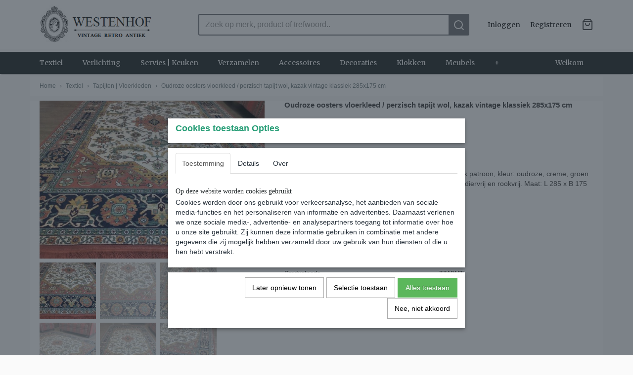

--- FILE ---
content_type: text/html; charset=UTF-8
request_url: https://www.westenhof.nl/webshop/textiel/tapijten--vloerkleden/detail/980/oudroze-oosters-vloerkleed--perzisch-tapijt-wol-kazak-vintage-klassiek-285x175-cm.html
body_size: 10968
content:
<!DOCTYPE html>
<html lang="nl" prefix="og: http://ogp.me/ns#">
<head>
  <meta name="keywords" content=""/>
  <meta name="description" content=""/>
  <meta name="language" content="nl"/>
  <meta name="charset" content="UTF-8"/>
  <meta name="author" content="Shoppagina"/>
  <meta name="generator" content="IZICMS2.0"/>
  <link href="/service/xml/News/atom.xml" rel="alternate" title="Alle berichten"/>
  <link href="/data/cache/compressedIncludes/compressedIncludes_2398697601_6fffabda8b8b3c8f86248a6c25de089f.css" rel="stylesheet" media="all"/>
  <link href="https://fonts.googleapis.com/css?family=Merriweather:400,700&amp;r=3788&amp;fp=" rel="stylesheet" media="screen"/>
  <link href="https://fonts.googleapis.com/css?family=Roboto:400,700&amp;r=3788&amp;fp=" rel="stylesheet" media="screen"/>
  <link href="https://fonts.googleapis.com/css?family=Dancing+Script:400,700&amp;r=3788&amp;fp=" rel="stylesheet" media="screen"/>
  <script src="/core/javascript/mootools/mootools-core-1.6.0-transpiled.js?r=3788&amp;fp=4640980f"></script>
  <script src="/core/javascript/mootools/mootools-more-1.6.0-transpiled.js?r=3788&amp;fp=4640980f"></script>
  <script src="https://connect.facebook.net/nl_NL/all.js#xfbml=1?r=3788&amp;fp="></script>
  <script src="/core/javascript/lib/helper/LocaleGlobal-minified.js?r=3788&amp;fp=4640980f" type="module"></script>
  <script src="/core/javascript/lib/helper/LocaleGlobal-transpiled.js?r=3788&amp;fp=4640980f" defer nomodule></script>
  <script src="/modules/Shop/templates/bootstrap/js/pixeldensity-transpiled.js?r=3788&amp;fp=3147a899"></script>
  <script src="/modules/Shop/templates/bootstrap/js/modal.js?r=3788&amp;fp=7fb270e5"></script>
  <script src="/modules/Shop/templates/bootstrap/js/product-behaviour-transpiled.js?r=3788&amp;fp=3147a899"></script>
  <script src="/modules/Shop/templates/bootstrap/js/product_attributes-transpiled.js?r=3788&amp;fp=3147a899"></script>
  <script src="/modules/Shop/templates/bootstrap/js/cerabox/cerabox-transpiled.js?r=3788&amp;fp=3147a899"></script>
  <script src="/core/javascript/lib/legacy/Toolbox-minified.js?r=3788&amp;fp=4640980f" type="module"></script>
  <script src="/core/javascript/lib/legacy/Toolbox-transpiled.js?r=3788&amp;fp=4640980f" defer nomodule></script>
  <script src="/core/javascript/lib/legacy/Loader-minified.js?r=3788&amp;fp=4640980f" type="module"></script>
  <script src="/core/javascript/lib/legacy/Loader-transpiled.js?r=3788&amp;fp=4640980f" defer nomodule></script>
  <script src="/modules/AfterSale/templates/default/js/cookiepolicy.js?r=3788&amp;fp=4d38d166"></script>
  <script src="/templates/responsive-2/js/touch-mootools-transpiled.js?r=3788&amp;fp=3147a899"></script>
  <script src="/templates/responsive-2/js/responsive-transpiled.js?r=3788&amp;fp=3147a899"></script>
  <script src="/templates/responsive-2/js/designListener-transpiled.js?r=3788&amp;fp=3147a899"></script>
  <script src="/templates/responsive-2/js/category-menu-transpiled.js?r=3788&amp;fp=3147a899"></script>
  <script src="/templates/responsive-2/js/menu-transpiled.js?r=3788&amp;fp=3147a899"></script>
  <script>/*<![CDATA[*/
    document.addEventListener('DOMContentLoaded',function(){
      var evt = document.createEvent('CustomEvent');evt.initCustomEvent( 'designchange', false, false, {"carousel_slide_duration":"5000ms","carousel_slide1_enabled":"1","carousel_slide1_animation":"fade","carousel_slide1_button_text":"Bekijk de collectie >","carousel_slide1_button_href":"https:\/\/www.westenhof.nl\/webshop\/textiel\/tapijten--vloerkleden\/","carousel_slide1_cta_heading":"Welkom bij Westenhof","carousel_slide1_cta_text":"Onze collecties zijn vintage \/ retro, antiek en kunst voor verzameling en decoratie, prachtige klassiek  brocante en curiosa ...","carousel_slide2_enabled":"1","carousel_slide2_animation":"fade","carousel_slide2_button_text":"Bekijk de collectie >","carousel_slide2_button_href":"https:\/\/www.westenhof.nl\/webshop\/textiel\/tapijten--vloerkleden\/","carousel_slide2_cta_heading":"Oosters \/ Perzisch Tapijten","carousel_slide2_cta_text":"Niet alleen maar mooi en een luxe uiterlijk maar Perzisch tapijt blijft waarden houden in je huis!","carousel_slide3_enabled":"1","carousel_slide3_animation":"fade","carousel_slide3_button_text":"Bekijk de collectie >","carousel_slide3_button_href":"https:\/\/www.westenhof.nl\/webshop\/verlichting\/kroonluchters\/","carousel_slide3_cta_heading":"Welke collectie is voor u?","carousel_slide3_cta_text":"Iedereen heeft een eigen smaak. Wij hebben veel keuzes voor verzameling en decoraties zoals; Oosters tapijten, Kroonluchters...","carousel_slide4_enabled":"1","carousel_slide4_animation":"fade","carousel_slide4_button_text":"","carousel_slide4_button_href":"\/","carousel_slide4_cta_heading":"","carousel_slide4_cta_text":"","carousel_slide5_enabled":"1","carousel_slide5_animation":"fade","carousel_slide5_button_text":"","carousel_slide5_button_href":"\/","carousel_slide5_cta_heading":"","carousel_slide5_cta_text":""} );document.dispatchEvent(evt);
      Locale.define('nl-NL','Core',{"cancel":"Annuleren","close":"Sluiten"});
      Locale.define('nl-NL','Shop',{"loading":"Een moment geduld alstublieft..","error":"Er is helaas een fout opgetreden.","added":"Toegevoegd","product_added_short":"&#x2713; Toegevoegd aan winkelwagen:","product_not_added":"Het product kon niet worden toegevoegd.","variation_not_given_short":"Kies de gewenste uitvoering:","attribute_dimension_error":"Het veld '%s' bevat een ongeldige waarde.","please_enter_valid_email":"Vul alsjeblieft een geldig e-mailadres in."});
      Locale.define('nl-NL','Cookie',{"cookie_option_heading":"Cookies toestaan Opties","cookie_option_footer":"<div class=buttons><a class='btn cookie-btn' id='cookie-showagain'>Later opnieuw tonen<\/a><a class='btn cookie-btn' id='allow-selection'>Selectie toestaan<\/a><a class='btn cookie-btn-selected' id='allow-all'>Alles toestaan<\/a><\/div>","cookie_option_body":"<div class='cookie-content' id='mainContent'><ul class='nav nav-tabs'><li><a href='#consent'>Toestemming<\/a><\/li><li><a href='#details'>Details<\/a><\/li><li><a href='#about'>Over<\/a><\/li><\/ul><div id='tabData[consent]' class='tabData'><h4 id='shp-cookie-settings'>Op deze website worden cookies gebruikt<\/h4><p>Cookies worden door ons gebruikt voor verkeersanalyse, het aanbieden van sociale media-functies en het personaliseren van informatie en advertenties. Daarnaast verlenen we onze sociale media-, advertentie- en analysepartners toegang tot informatie over hoe u onze site gebruikt. Zij kunnen deze informatie gebruiken in combinatie met andere gegevens die zij mogelijk hebben verzameld door uw gebruik van hun diensten of die u hen hebt verstrekt.<\/p><\/div><div id='tabData[details]' class='tabData'><div class='form-check align-items-center'><h4 id='shp-cookie-settings'>Noodzakelijk<\/h4><input class='form-check-input' type='checkbox' role='switch' id='shp-cookie-ncecessary' checked='checked' disabled='disabled'><\/div><p>Door essenti\u00eble functies zoals paginanavigatie en toegang tot beveiligde delen van de website mogelijk te maken, dragen noodzakelijke cookies bij aan de bruikbaarheid van een website. Deze cookies zijn essentieel voor de correcte werking van de website.<\/p><div class='form-check align-items-center'><h4 id='shp-cookie-settings'>Statistieken<\/h4><input class='form-check-input' type='checkbox' role='switch' id='shp-cookie-statistics' checked='checked'><\/div><p>Statistische cookies verzamelen en verstrekken anonieme gegevens om website-eigenaren te helpen begrijpen hoe gebruikers omgaan met hun sites.<\/p><div class='form-check align-items-center'><h4 id='shp-cookie-settings'>Marketing<\/h4><input class='form-check-input' type='checkbox' role='switch' id='shp-cookie-marketing'><\/div><p>Er worden cookies voor marketingdoeleinden gebruikt om websitegebruikers te volgen. Het doel is om gebruikers relevante en interessante advertenties te tonen, waardoor deze waardevoller worden voor uitgevers en externe marketeers.<\/p><\/div><div id='tabData[about]' class='tabData'><p>Cookies zijn kleine tekstdocumenten die door websites kunnen worden gebruikt om de gebruikerservaring effici\u00ebnter te maken.<\/p><p>De wet bepaalt dat wij cookies op uw apparaat plaatsen als deze strikt noodzakelijk zijn voor de werking van deze website. Voor alle andere soorten cookies hebben wij uw toestemming nodig. wat betekent dat cookies die als noodzakelijk zijn gecategoriseerd, voornamelijk worden verwerkt op basis van AVG-art. 6 (1) (f). Alle overige cookies, dat wil zeggen die van de soorten voorkeuren en advertenties, worden verwerkt op basis van AVG-art. 6 (1) (a) AVG.<\/p><p>Deze website maakt gebruik van unieke soorten cookies. sommige cookies worden geplaatst via aanbiedingen van derden die op onze pagina's verschijnen.<\/p><p>Vermeld uw toestemmings-id en datum wanneer u contact met ons opneemt over uw toestemming.<\/p><\/div><\/div>","analyticsId":"","adwordId":"AW-"});
      Locale.use('nl-NL');
  });
  /*]]>*/</script>
  <title>Oudroze oosters vloerkleed / perzisch tapijt wol, kazak vintage klassiek 285x175 cm - Tapijten / Vloerkleden - Westenhof</title>
  <meta name="viewport" content="width=device-width, initial-scale=1.0, user-scalable=yes, minimum-scale=1.0, maximum-scale=5.0"/>
</head>
<body itemscope itemtype="http://schema.org/WebPage">
<div id="top">
  <div class="container">
    <div id="logo" onclick="document.location.href='/';"></div>
        <div class="search">
      
      <form action="/zoeken.html" method="get">
        <input class="query" placeholder="Zoek op merk, product of trefwoord.." type="text" name="q" value="" /><button type="submit" class="btn">
          <svg viewBox="0 0 24 24" width="24" height="24" stroke="currentColor" stroke-width="2" fill="none" stroke-linecap="round" stroke-linejoin="round"><circle cx="11" cy="11" r="8"></circle><line x1="21" y1="21" x2="16.65" y2="16.65"></line></svg>
        </button>
      </form>
    </div>
    
          
<div id="basket" class="show_profile">
  <ul>
                  <li><a href="/profiel/inloggen.html" rel="nofollow">Inloggen</a></li>
        <li><a href="/profiel/registreren.html">Registreren</a></li>
                <li class="cart">
        <a href="/webshop/basket.html" class="basketLink"><svg xmlns="http://www.w3.org/2000/svg" width="24" height="24" viewBox="0 0 24 24" fill="none" stroke="#93979d" stroke-width="2" stroke-linecap="round" stroke-linejoin="round" class="shopping-bag"><path d="M6 2L3 6v14a2 2 0 0 0 2 2h14a2 2 0 0 0 2-2V6l-3-4z"></path><line x1="3" y1="6" x2="21" y2="6"></line><path d="M16 10a4 4 0 0 1-8 0"></path></svg></a>
      </li>
    </ul>
</div>
      </div>
</div>
  
<div id="menu">
  <div class="container">
    
    <ul class="pull-right">
                                                                                                                                                                                                                                                                                                        
                  <li class=" pull-right"><a href="/webshop/">Welkom</a></li>
                                                                                                                                                                                                      
    </ul>
  
      <ul class="categories">
                          <li class="">
          <a class="dropdown-toggle" href="/webshop/textiel/">Textiel <b class="caret"></b></a>
            <div class="dropdown">
              <ul>
                                              <li class="active"><a href="/webshop/textiel/tapijten--vloerkleden/" title="Tapijten | Vloerkleden">Tapijten | Vloerkleden</a></li>
                                              <li ><a href="/webshop/textiel/lopers-tapijten/" title="Lopers tapijten">Lopers tapijten</a></li>
                                              <li ><a href="/webshop/textiel/tafelkleden/" title="Tafelkleden">Tafelkleden</a></li>
                                              <li ><a href="/webshop/textiel/wandkleden--wandtapijten/" title="Wandkleden | Wandtapijten">Wandkleden | Wandtapijten</a></li>
                                              <li ><a href="/webshop/textiel/gordijnen-en-vitrage/" title="Gordijnen en Vitrage">Gordijnen en Vitrage</a></li>
                                              <li ><a href="/webshop/textiel/gordijnkwasten--embrasses/" title="Gordijnkwasten | Embrasses">Gordijnkwasten | Embrasses</a></li>
                                              <li ><a href="/webshop/textiel/kussens/" title="Kussens">Kussens</a></li>
              
              </ul>
            </div>
          </li>
                              <li class="">
          <a class="dropdown-toggle" href="/webshop/verlichting/">Verlichting <b class="caret"></b></a>
            <div class="dropdown">
              <ul>
                                              <li ><a href="/webshop/verlichting/kroonluchters/" title="Kroonluchters">Kroonluchters</a></li>
                                              <li ><a href="/webshop/verlichting/tafellampen/" title="Tafellampen">Tafellampen</a></li>
                                              <li ><a href="/webshop/verlichting/wandlampen--lampen/" title="Wandlampen | Lampen">Wandlampen | Lampen</a></li>
                                              <li ><a href="/webshop/verlichting/hanglampen/" title="Hanglampen">Hanglampen</a></li>
                                              <li ><a href="/webshop/verlichting/plafondlamp--plafonniere/" title="Plafondlamp | Plafonnière">Plafondlamp | Plafonnière</a></li>
                                              <li ><a href="/webshop/verlichting/olielampen/" title="Olielampen">Olielampen</a></li>
                                              <li ><a href="/webshop/verlichting/staande-lamp--vloerlampen/" title="Staande lamp | Vloerlampen">Staande lamp | Vloerlampen</a></li>
                                              <li ><a href="/webshop/verlichting/lampenkappen/" title="Lampenkappen">Lampenkappen</a></li>
                                              <li ><a href="/webshop/verlichting/kandelaars/" title="Kandelaars">Kandelaars</a></li>
                                              <li ><a href="/webshop/verlichting/lantaarns-en-waxinehouders/" title="Lantaarns en Waxinehouders">Lantaarns en Waxinehouders</a></li>
                                              <li ><a href="/webshop/verlichting/buitenlampen/" title="Buitenlampen">Buitenlampen</a></li>
                                              <li ><a href="/webshop/verlichting/kaarsen/" title="Kaarsen">Kaarsen</a></li>
              
              </ul>
            </div>
          </li>
                              <li class="">
          <a class="dropdown-toggle" href="/webshop/servies--keuken/">Servies | Keuken <b class="caret"></b></a>
            <div class="dropdown">
              <ul>
                                              <li ><a href="/webshop/servies--keuken/servies-compleet--set/" title="Servies compleet | set">Servies compleet | set</a></li>
                                              <li ><a href="/webshop/servies--keuken/kop-en-schotels/" title="Kop en schotels">Kop en schotels</a></li>
                                              <li ><a href="/webshop/servies--keuken/servies-los-en-onderdelen/" title="Servies los en Onderdelen">Servies los en Onderdelen</a></li>
                                              <li ><a href="/webshop/servies--keuken/schalen--dienbladen--manden/" title="Schalen | Dienbladen | Manden">Schalen | Dienbladen | Manden</a></li>
                                              <li ><a href="/webshop/servies--keuken/glas-en-kristal/" title="Glas en Kristal">Glas en Kristal</a></li>
                                              <li ><a href="/webshop/servies--keuken/bestek-en-overige/" title="Bestek en Overige">Bestek en Overige</a></li>
                                              <li ><a href="/webshop/servies--keuken/keukenbenodigdheden/" title="Keukenbenodigdheden">Keukenbenodigdheden</a></li>
              
              </ul>
            </div>
          </li>
                              <li class="">
          <a class="dropdown-toggle" href="/webshop/verzamelen/">Verzamelen <b class="caret"></b></a>
            <div class="dropdown">
              <ul>
                                              <li ><a href="/webshop/verzamelen/beelden--figuren/" title="Beelden | Figuren">Beelden | Figuren</a></li>
                                              <li ><a href="/webshop/verzamelen/brocante-en-curiosa/" title="Brocante en Curiosa">Brocante en Curiosa</a></li>
                                              <li ><a href="/webshop/verzamelen/zilver--metaal-en-blikken/" title="Zilver | Metaal en Blikken">Zilver | Metaal en Blikken</a></li>
                                              <li ><a href="/webshop/verzamelen/gezelschapsspellen--bordspellen/" title="Gezelschapsspellen | Bordspellen">Gezelschapsspellen | Bordspellen</a></li>
                                              <li ><a href="/webshop/verzamelen/kantoor--zakelijk--elektronica/" title="Kantoor | Zakelijk | Elektronica">Kantoor | Zakelijk | Elektronica</a></li>
                                              <li ><a href="/webshop/verzamelen/miniaturen-en-poppenhuis/" title="Miniaturen en Poppenhuis">Miniaturen en Poppenhuis</a></li>
                                              <li ><a href="/webshop/verzamelen/speelgoed-en-poppen/" title="Speelgoed en Poppen">Speelgoed en Poppen</a></li>
                                              <li ><a href="/webshop/verzamelen/scheepsmodel--modelschip--boot--schip/" title="Scheepsmodel | Modelschip | Boot | Schip">Scheepsmodel | Modelschip | Boot | Schip</a></li>
                                              <li ><a href="/webshop/verzamelen/tekenen--poster-en-overige/" title="Tekenen | Poster en Overige">Tekenen | Poster en Overige</a></li>
                                              <li ><a href="/webshop/verzamelen/sleutels--sleutelhanger/" title="Sleutels | Sleutelhanger">Sleutels | Sleutelhanger</a></li>
                                              <li ><a href="/webshop/verzamelen/muziek-speeldoos/" title="Muziek speeldoos">Muziek speeldoos</a></li>
                                              <li ><a href="/webshop/verzamelen/boeken-en-overige/" title="Boeken en Overige">Boeken en Overige</a></li>
                                              <li ><a href="/webshop/verzamelen/flessen/" title="Flessen">Flessen</a></li>
              
              </ul>
            </div>
          </li>
                              <li class="">
          <a class="dropdown-toggle" href="/webshop/accessoires/">Accessoires <b class="caret"></b></a>
            <div class="dropdown">
              <ul>
                                              <li ><a href="/webshop/accessoires/sieraden/" title="Sieraden">Sieraden</a></li>
                                              <li ><a href="/webshop/accessoires/tassen-en-portemonnees/" title="Tassen en Portemonnees">Tassen en Portemonnees</a></li>
                                              <li ><a href="/webshop/accessoires/dozen--kisten--blikken/" title="Dozen | Kisten | Blikken">Dozen | Kisten | Blikken</a></li>
                                              <li ><a href="/webshop/accessoires/woonaccessoires-en-kapstokken/" title="Woonaccessoires en Kapstokken">Woonaccessoires en Kapstokken</a></li>
                                              <li ><a href="/webshop/accessoires/trouwen--bruiloft/" title="Trouwen | Bruiloft">Trouwen | Bruiloft</a></li>
                                              <li ><a href="/webshop/accessoires/huishoudelijk/" title="Huishoudelijk">Huishoudelijk</a></li>
                                              <li ><a href="/webshop/accessoires/manden/" title="Manden">Manden</a></li>
                                              <li ><a href="/webshop/accessoires/riemen/" title="Riemen">Riemen</a></li>
              
              </ul>
            </div>
          </li>
                              <li class="">
          <a class="dropdown-toggle" href="/webshop/decoraties/">Decoraties <b class="caret"></b></a>
            <div class="dropdown">
              <ul>
                                              <li ><a href="/webshop/decoraties/spiegels/" title="Spiegels">Spiegels</a></li>
                                              <li ><a href="/webshop/decoraties/kunst--schilderijen/" title="Kunst | Schilderijen">Kunst | Schilderijen</a></li>
                                              <li ><a href="/webshop/decoraties/wanddecoratie--muurdecoraties/" title="Wanddecoratie | Muurdecoraties">Wanddecoratie | Muurdecoraties</a></li>
                                              <li ><a href="/webshop/decoraties/woonaccessoires--decoratie/" title="Woonaccessoires | Decoratie">Woonaccessoires | Decoratie</a></li>
                                              <li ><a href="/webshop/decoraties/vazen-en-potten/" title="Vazen en Potten">Vazen en Potten</a></li>
                                              <li ><a href="/webshop/decoraties/zuilen--pilaren--sokkels/" title="Zuilen | Pilaren | Sokkels">Zuilen | Pilaren | Sokkels</a></li>
                                              <li ><a href="/webshop/decoraties/raamdecoratie/" title="Raamdecoratie">Raamdecoratie</a></li>
                                              <li ><a href="/webshop/decoraties/lijsten--fotolijsten/" title="Lijsten | Fotolijsten">Lijsten | Fotolijsten</a></li>
                                              <li ><a href="/webshop/decoraties/themas/" title="Thema's">Thema's</a></li>
              
              </ul>
            </div>
          </li>
                              <li class="">
          <a class="dropdown-toggle" href="/webshop/klokken/">Klokken <b class="caret"></b></a>
            <div class="dropdown">
              <ul>
                                              <li ><a href="/webshop/klokken/wandklokken/" title="Wandklokken">Wandklokken</a></li>
                                              <li ><a href="/webshop/klokken/tafelklokken/" title="Tafelklokken">Tafelklokken</a></li>
                                              <li ><a href="/webshop/klokken/klokkenstellen/" title="Klokkenstellen">Klokkenstellen</a></li>
                                              <li ><a href="/webshop/klokken/staande-klokken/" title="Staande klokken">Staande klokken</a></li>
                                              <li ><a href="/webshop/klokken/uurwerk--onderdelen/" title="Uurwerk | Onderdelen">Uurwerk | Onderdelen</a></li>
              
              </ul>
            </div>
          </li>
                              <li class="">
          <a class="dropdown-toggle" href="/webshop/meubels/">Meubels <b class="caret"></b></a>
            <div class="dropdown">
              <ul>
                                              <li ><a href="/webshop/meubels/fauteuils-en-stoelen/" title="Fauteuils en Stoelen">Fauteuils en Stoelen</a></li>
                                              <li ><a href="/webshop/meubels/salontafel--tafels-en-bureau/" title="Salontafel | Tafels en Bureau">Salontafel | Tafels en Bureau</a></li>
                                              <li ><a href="/webshop/meubels/eettafel--eethoek-met-stoelen/" title="Eettafel | Eethoek met Stoelen">Eettafel | Eethoek met Stoelen</a></li>
                                              <li ><a href="/webshop/meubels/kasten--boekenkasten/" title="Kasten | Boekenkasten">Kasten | Boekenkasten</a></li>
                                              <li ><a href="/webshop/meubels/bankstellen/" title="Bankstellen">Bankstellen</a></li>
              
              </ul>
            </div>
          </li>
                              <li class="">
          <a class="dropdown-toggle" href="/webshop/huismerk/">Huismerk <b class="caret"></b></a>
            <div class="dropdown">
              <ul>
                                              <li ><a href="/webshop/huismerk/zeep/" title="Zeep">Zeep</a></li>
                                              <li ><a href="/webshop/huismerk/kaarsen/" title="Kaarsen">Kaarsen</a></li>
                                              <li ><a href="/webshop/huismerk/wenskaarten/" title="Wenskaarten">Wenskaarten</a></li>
                                              <li ><a href="/webshop/huismerk/sleutelhangers/" title="Sleutelhangers">Sleutelhangers</a></li>
                                              <li ><a href="/webshop/huismerk/parfum-olien/" title="Parfum oliën">Parfum oliën</a></li>
                                              <li ><a href="/webshop/huismerk/aromaolien/" title="Aromaoliën">Aromaoliën</a></li>
                                              <li ><a href="/webshop/huismerk/haarolie/" title="Haarolie">Haarolie</a></li>
              
              </ul>
            </div>
          </li>
              
          </ul>
      </div>
</div>
<div class="visible-phone mobileHeader">
  <a href="#" class="openMobileMenu"></a>
  <form action="/zoeken.html" method="get" class="search">
    <input class="query" placeholder="Zoek op merk, product of trefwoord.." type="text" name="q" value="" /><button type="submit" class="btn">
      <svg viewBox="0 0 24 24" width="24" height="24" stroke="currentColor" stroke-width="2" fill="none" stroke-linecap="round" stroke-linejoin="round"><circle cx="11" cy="11" r="8"></circle><line x1="21" y1="21" x2="16.65" y2="16.65"></line></svg></button>
  </form>
</div>
  
  <div id="breadcrumbs" class="container">
    <a href="/" title="Home">Home</a> › <a href="/webshop/textiel/" title="Textiel">Textiel</a> › <a href="/webshop/textiel/tapijten--vloerkleden/" title="Tapijten | Vloerkleden">Tapijten | Vloerkleden</a> › <a href="" title="Oudroze oosters vloerkleed / perzisch tapijt wol, kazak vintage klassiek 285x175 cm">Oudroze oosters vloerkleed / perzisch tapijt wol, kazak vintage klassiek 285x175 cm</a>
  </div>
<div class="container" id="site">
  <div class="row">
          <div class="span12">
        <div class="iziSection" id="section_main"><div id="section_main_0" class="ShopModule iziModule"><div class="basketAction iziAction">
<div id="basket" class="show_profile">
  <ul>
                  <li><a href="/profiel/inloggen.html" rel="nofollow">Inloggen</a></li>
        <li><a href="/profiel/registreren.html">Registreren</a></li>
                <li class="cart">
        <a href="/webshop/basket.html" class="basketLink"><svg xmlns="http://www.w3.org/2000/svg" width="24" height="24" viewBox="0 0 24 24" fill="none" stroke="#93979d" stroke-width="2" stroke-linecap="round" stroke-linejoin="round" class="shopping-bag"><path d="M6 2L3 6v14a2 2 0 0 0 2 2h14a2 2 0 0 0 2-2V6l-3-4z"></path><line x1="3" y1="6" x2="21" y2="6"></line><path d="M16 10a4 4 0 0 1-8 0"></path></svg></a>
      </li>
    </ul>
</div>
<div class='clear'></div></div></div><div id="section_main_1" class="ShopModule iziModule"><div class="productAction iziAction">
<div class="row">
  <div itemscope itemtype="http://schema.org/Product">
            <meta itemprop="itemCondition" content="http://schema.org/NewCondition" />
          <div class="imageContainer span5">
      <div class="imageCanvas">
            
              <a href="/data/upload/Shop/images/tt10165-4---perzisch-tapijt.jpg" id="productImage-9145" class="cerabox active" title="Tt10165 4   perzisch tapijt">
          <img src="/modules/Shop/templates/bootstrap/images/placeholder.png" data-src="/data/upload/Shop/images/550x1000x0_tt10165-4---perzisch-tapijt.jpg" alt="Tt10165 4   perzisch tapijt"/>
          <meta itemprop="image" content="https://www.westenhof.nl/data/upload/Shop/images/tt10165-4---perzisch-tapijt.jpg" />
        </a>
              <a href="/data/upload/Shop/images/tt10165-8.jpg" id="productImage-9136" class="cerabox" title="Tt10165 8">
          <img src="/modules/Shop/templates/bootstrap/images/placeholder.png" data-src="/data/upload/Shop/images/550x1000x0_tt10165-8.jpg" alt="Tt10165 8"/>
          <meta itemprop="image" content="https://www.westenhof.nl/data/upload/Shop/images/tt10165-8.jpg" />
        </a>
              <a href="/data/upload/Shop/images/tt10165-10.jpg" id="productImage-9137" class="cerabox" title="Tt10165 10">
          <img src="/modules/Shop/templates/bootstrap/images/placeholder.png" data-src="/data/upload/Shop/images/550x1000x0_tt10165-10.jpg" alt="Tt10165 10"/>
          <meta itemprop="image" content="https://www.westenhof.nl/data/upload/Shop/images/tt10165-10.jpg" />
        </a>
              <a href="/data/upload/Shop/images/tt10165-6.jpg" id="productImage-9139" class="cerabox" title="Tt10165 6">
          <img src="/modules/Shop/templates/bootstrap/images/placeholder.png" data-src="/data/upload/Shop/images/550x1000x0_tt10165-6.jpg" alt="Tt10165 6"/>
          <meta itemprop="image" content="https://www.westenhof.nl/data/upload/Shop/images/tt10165-6.jpg" />
        </a>
              <a href="/data/upload/Shop/images/tt10165-1.jpg" id="productImage-9143" class="cerabox" title="Tt10165 1">
          <img src="/modules/Shop/templates/bootstrap/images/placeholder.png" data-src="/data/upload/Shop/images/550x1000x0_tt10165-1.jpg" alt="Tt10165 1"/>
          <meta itemprop="image" content="https://www.westenhof.nl/data/upload/Shop/images/tt10165-1.jpg" />
        </a>
              <a href="/data/upload/Shop/images/tt10165-5.jpg" id="productImage-9140" class="cerabox" title="Tt10165 5">
          <img src="/modules/Shop/templates/bootstrap/images/placeholder.png" data-src="/data/upload/Shop/images/550x1000x0_tt10165-5.jpg" alt="Tt10165 5"/>
          <meta itemprop="image" content="https://www.westenhof.nl/data/upload/Shop/images/tt10165-5.jpg" />
        </a>
              <a href="/data/upload/Shop/images/tt10165-3.jpg" id="productImage-9144" class="cerabox" title="Tt10165 3">
          <img src="/modules/Shop/templates/bootstrap/images/placeholder.png" data-src="/data/upload/Shop/images/550x1000x0_tt10165-3.jpg" alt="Tt10165 3"/>
          <meta itemprop="image" content="https://www.westenhof.nl/data/upload/Shop/images/tt10165-3.jpg" />
        </a>
              <a href="/data/upload/Shop/images/tt10165-11.jpg" id="productImage-9142" class="cerabox" title="Tt10165 11">
          <img src="/modules/Shop/templates/bootstrap/images/placeholder.png" data-src="/data/upload/Shop/images/550x1000x0_tt10165-11.jpg" alt="Tt10165 11"/>
          <meta itemprop="image" content="https://www.westenhof.nl/data/upload/Shop/images/tt10165-11.jpg" />
        </a>
              <a href="/data/upload/Shop/images/tt10165-10-0.jpg" id="productImage-9141" class="cerabox" title="Tt10165 10 0">
          <img src="/modules/Shop/templates/bootstrap/images/placeholder.png" data-src="/data/upload/Shop/images/550x1000x0_tt10165-10-0.jpg" alt="Tt10165 10 0"/>
          <meta itemprop="image" content="https://www.westenhof.nl/data/upload/Shop/images/tt10165-10-0.jpg" />
        </a>
      
      </div>
          <div class="imageSelector">
            <a href="#product_image_9145" rel="productImage-9145" class="active"><img width="114" height="114" src="/modules/Shop/templates/bootstrap/images/placeholder.png" data-src="/data/upload/Shop/images/114x114x1_tt10165-4---perzisch-tapijt.jpg" alt="1"/></a>
            <a href="#product_image_9136" rel="productImage-9136"><img width="114" height="114" src="/modules/Shop/templates/bootstrap/images/placeholder.png" data-src="/data/upload/Shop/images/114x114x1_tt10165-8.jpg" alt="2"/></a>
            <a href="#product_image_9137" rel="productImage-9137"><img width="114" height="114" src="/modules/Shop/templates/bootstrap/images/placeholder.png" data-src="/data/upload/Shop/images/114x114x1_tt10165-10.jpg" alt="3"/></a>
            <a href="#product_image_9139" rel="productImage-9139"><img width="114" height="114" src="/modules/Shop/templates/bootstrap/images/placeholder.png" data-src="/data/upload/Shop/images/114x114x1_tt10165-6.jpg" alt="4"/></a>
            <a href="#product_image_9143" rel="productImage-9143"><img width="114" height="114" src="/modules/Shop/templates/bootstrap/images/placeholder.png" data-src="/data/upload/Shop/images/114x114x1_tt10165-1.jpg" alt="5"/></a>
            <a href="#product_image_9140" rel="productImage-9140"><img width="114" height="114" src="/modules/Shop/templates/bootstrap/images/placeholder.png" data-src="/data/upload/Shop/images/114x114x1_tt10165-5.jpg" alt="6"/></a>
            <a href="#product_image_9144" rel="productImage-9144"><img width="114" height="114" src="/modules/Shop/templates/bootstrap/images/placeholder.png" data-src="/data/upload/Shop/images/114x114x1_tt10165-3.jpg" alt="7"/></a>
            <a href="#product_image_9142" rel="productImage-9142"><img width="114" height="114" src="/modules/Shop/templates/bootstrap/images/placeholder.png" data-src="/data/upload/Shop/images/114x114x1_tt10165-11.jpg" alt="8"/></a>
            <a href="#product_image_9141" rel="productImage-9141"><img width="114" height="114" src="/modules/Shop/templates/bootstrap/images/placeholder.png" data-src="/data/upload/Shop/images/114x114x1_tt10165-10-0.jpg" alt="9"/></a>
      
      </div>
          &nbsp;
    </div>
    <div class="span7">
      <div class="productProperties">
        <div id="productDetail" class="productDetail">
          <h1 itemprop="name">Oudroze oosters vloerkleed / perzisch tapijt wol, kazak vintage klassiek 285x175 cm</h1>
<meta itemprop="ProductID" content="980" />
<meta itemprop="url" content="https://www.westenhof.nl/webshop/textiel/tapijten--vloerkleden/detail/980/oudroze-oosters-vloerkleed--perzisch-tapijt-wol-kazak-vintage-klassiek-285x175-cm.html" />
<div class="price" itemprop="offers" itemscope itemtype="http://schema.org/Offer">
      <span class="strong price">&euro; 0,00</span>
    <meta itemprop="price" content="0"/>
    <meta itemprop="priceCurrency" content="EUR"/>
    
      <small>
      (inclusief btw      21%)
    </small>
  
  
<div class="in-stock">
</div>
  <div class="form">
    <form>
      <input type="hidden" name="product_id" value="980"/>
                  
              </form>
  </div>
</div>
      <div itemprop="description" class="description">
      <h2><span style="color: #ffffff; background-color: #ff0000;"><strong>&nbsp;UITVERKOCHT!</strong></span></h2>
<p>Zeer mooie wollen oosters tapijt /vloerkleed klassiek kazak patroon, kleur: oudroze, creme, groen met donkerblauwe rand. Conditie: zo goed als nieuw, huisdiervrij en rookvrij. Maat: L 285 x B 175 cm</p>
<p>&nbsp;</p>
<p>&nbsp;</p>
<p><span style="color: #ffffff; background-color: #ff0000;">&nbsp;</span><strong><span style="color: #ffffff; background-color: #ff0000;">&Theta;&nbsp;</span>&nbsp;&nbsp;Levering:</strong>&nbsp;<span style="color: #ff0000;"><strong>niet meer leverbaar</strong></span></p>
    </div>
  
  
    <div class="specifications">
      <h3>Specificaties</h3>
              <div class="property">
          <span class="property-title">Productcode</span>
          <span class="property-text" itemprop="sku">TT10165</span>
        </div>
                                    
      
    </div>
  
        </div>
      </div>
    
          <div id="social_container" class="social">
                        <div class="fb-like" data-href="https://www.westenhof.nl/webshop/textiel/tapijten--vloerkleden/detail/980/oudroze-oosters-vloerkleed--perzisch-tapijt-wol-kazak-vintage-klassiek-285x175-cm.html" data-layout="button" data-action="like" data-show-faces="false" data-share="true"></div>
                                                                <a href="https://twitter.com/share" class="twitter-share-button" data-text="" data-count="none">Tweet</a>
          <script>
            !function(d,s,id) {
              var js, fjs = d.getElementsByTagName(s)[0];
              if(!d.getElementById(id)) {
                js = d.createElement(s);
                js.id = id;
                js.src = 'https://platform.twitter.com/widgets.js';
                fjs.parentNode.insertBefore(js,fjs);
              }
            }(document, 'script', 'twitter-wjs');
          </script>
                              
      </div>
        </div>
  </div>
</div>
  <h3>Ook interessant</h3>
  <div class="similarProducts">
          <div class="product">
        <div class="thumbnail">
          <a href="/webshop/textiel/tapijten--vloerkleden/detail/2967/handgeknoopt-perzisch-tapijt-oosters-kleed---vloerkleed-vintage-wol---160x98-cm--rood-met-bruin.html" title="Handgeknoopt Perzisch tapijt Oosters kleed - vloerkleed vintage wol - 160x98 cm – rood met bruin" data-background="/data/upload/Shop/images/255x1000x0_tt1224112-3.jpg"></a>
        </div>
        <div class="name">
          <a href="/webshop/textiel/tapijten--vloerkleden/detail/2967/handgeknoopt-perzisch-tapijt-oosters-kleed---vloerkleed-vintage-wol---160x98-cm--rood-met-bruin.html" class="active" title="Handgeknoopt Perzisch tapijt Oosters kleed - vloerkleed vintage wol - 160x98 cm – rood met bruin">Handgeknoopt Perzisch tapijt Oosters kleed - vloerkleed vintage wol - 160x98 cm – rood met bruin</a>
        </div>
        <div class="price">
                              <span class="price">&euro; 125,99</span>
                          </div>
      </div>
          <div class="product">
        <div class="thumbnail">
          <a href="/webshop/textiel/tapijten--vloerkleden/detail/2969/handgeknoopt-perzisch-tapijt-oosters-kleed---vloerkleed-vintage-wol---145x75-cm--bruin-met-zwart.html" title="Handgeknoopt Perzisch tapijt Oosters kleed - vloerkleed vintage wol - 145x75 cm – bruin met zwart" data-background="/data/upload/Shop/images/255x1000x0_tt1224113-2.jpg"></a>
        </div>
        <div class="name">
          <a href="/webshop/textiel/tapijten--vloerkleden/detail/2969/handgeknoopt-perzisch-tapijt-oosters-kleed---vloerkleed-vintage-wol---145x75-cm--bruin-met-zwart.html" class="active" title="Handgeknoopt Perzisch tapijt Oosters kleed - vloerkleed vintage wol - 145x75 cm – bruin met zwart">Handgeknoopt Perzisch tapijt Oosters kleed - vloerkleed vintage wol - 145x75 cm – bruin met zwart</a>
        </div>
        <div class="price">
                              <span class="price">&euro; 115,99</span>
                          </div>
      </div>
          <div class="product">
        <div class="thumbnail">
          <a href="/webshop/textiel/tapijten--vloerkleden/detail/1979/perzisch-tapijt-handgeknoopt-keshan-oosters-vloerkleed-290x185-cm---rood.html" title="Perzisch tapijt handgeknoopt Keshan Oosters vloerkleed 290x185 cm - Rood" data-background="/data/upload/Shop/images/255x1000x0_tt113109-9.jpg"></a>
        </div>
        <div class="name">
          <a href="/webshop/textiel/tapijten--vloerkleden/detail/1979/perzisch-tapijt-handgeknoopt-keshan-oosters-vloerkleed-290x185-cm---rood.html" class="active" title="Perzisch tapijt handgeknoopt Keshan Oosters vloerkleed 290x185 cm - Rood">Perzisch tapijt handgeknoopt Keshan Oosters vloerkleed 290x185 cm - Rood</a>
        </div>
        <div class="price">
                              <span class="price">&euro; 549,99</span>
                          </div>
      </div>
          <div class="product">
        <div class="thumbnail">
          <a href="/webshop/textiel/tapijten--vloerkleden/detail/3091/perzisch-tapijt-handgeknoopt-bidjar-zanjan-oosters-vloerkleed-wol-300x200-cm---donkerblauw-bruin-met-groen.html" title="Perzisch tapijt handgeknoopt Bidjar Zanjan Oosters vloerkleed wol 300x200 cm - donkerblauw, bruin met groen" data-background="/data/upload/Shop/images/255x1000x0_tt1224131-2.jpg"></a>
        </div>
        <div class="name">
          <a href="/webshop/textiel/tapijten--vloerkleden/detail/3091/perzisch-tapijt-handgeknoopt-bidjar-zanjan-oosters-vloerkleed-wol-300x200-cm---donkerblauw-bruin-met-groen.html" class="active" title="Perzisch tapijt handgeknoopt Bidjar Zanjan Oosters vloerkleed wol 300x200 cm - donkerblauw, bruin met groen">Perzisch tapijt handgeknoopt Bidjar Zanjan Oosters vloerkleed wol 300x200 cm - donkerblauw, bruin met groen</a>
        </div>
        <div class="price">
                              <span class="price">&euro; 895,99</span>
                          </div>
      </div>
    
  </div>
<script>
  document.addEvent( 'domready', function () {
    try {
      document.getElements('a.cerabox').cerabox( {
        events: {
          onOpen: function(current_item, collection) {
            var background_color = current_item.getStyle('background-color');
            if( background_color == 'transparent' ) {
              background_color = $('site').getStyle('background-color');
            }
            $('cerabox').setStyle('background-color', background_color);
          }
        }
      });
      var options = {
        variations: {},
        product_id: null
      };
      
      options.product_id = 980;
      var productAttributes = new ProductAttributes( options );
      productAttributes.addBehaviour();
      var canvas = document.getElement( '.imageCanvas' );
      var selector = document.getElement( '.imageSelector' );
      if ( !selector ) return;
      // Trigger size setting after all images are loaded
      window.addEvent( 'load', function () {
        canvas.setStyle( 'height', canvas.getElement('.active').getSize().y );
        productAttributes.switchVariationImage();
      } );
      selector.getElements( 'a' ).each( function ( a ) {
        a.addEvent( 'click', function ( e ) {
          e.stop();
          var target = $( a.get( 'rel' ) );
          if ( target ) {
            document.getElements( '.imageContainer .active' ).removeClass( 'active' );
            a.addClass( 'active' );
            target.addClass( 'active' );
            canvas.setStyle( 'height', target.getSize().y );
          }
        } );
      } );
    } catch (e) {
      if ( typeof TraceKit !== 'undefined') {
        TraceKit.report(e);
      } else {
        throw e;
      }
    }
  } );
</script>
<div class='clear'></div></div></div></div>
      </div>
      </div>
  <div class="row">
    <div class="span12"><div class="iziSection iziStaticSection" id="section_footer"><div class="iziContent" id="section_footer_0"><div class="iziInnerContent"><hr />
<p style="text-align: left;"><img src="/data/upload/images/tick-groen.png" alt="" width="35" height="33" /><span style="color: #34495e;"> &bull; <span style="color: #000000;"><strong><span style="color: #000000;">Ophalen in onze showroom op afspraak</span>&nbsp;</strong></span></span><strong>&nbsp; &nbsp; &nbsp; &nbsp; &nbsp; &nbsp; &nbsp; &nbsp; &nbsp; &nbsp;<img src="/data/upload/images/postbedrijven.png" alt="" width="100" height="32" /> &bull; <span style="color: #7e8c8d;"><span style="color: #000000;">Verzonden 2 - 4 werkdagen</span></span>&nbsp; &nbsp; &nbsp; &nbsp; &nbsp; &nbsp; &nbsp; &nbsp; &nbsp; &nbsp; &nbsp; &nbsp; &nbsp; <img src="/data/upload/images/ideal.gif" alt="" width="35" height="33" /><span style="color: #000000;"> &bull; Online betalen via uw eigen bank</span></strong></p>
<hr />
<p style="text-align: left;"><span style="color: #236fa1; background-color: #ffffff;"><strong>&nbsp;Let op: na bestelling krijgt u van ons binnen 12 uur e-mail bevestiging&nbsp;</strong></span></p></div></div><div class="iziContent" id="section_footer_1"><div class="iziInnerContent"></div></div></div></div>
  </div>
</div>
  
  
    
  
  
                                                                                                                                                                                                                                              
  <footer>
    <div class="container">
      <div class="row">
              <div class="span3" id="footer_menu">
          <h3>Informatie</h3>
          <ul>
                                    <li>
                <a href="/webshop/">Welkom</a>
              </li>
                                                <li>
                <a href="/contact.html">Contact en Info</a>
              </li>
                                                <li>
                <a href="/nieuws-en-update.html">Phishing Mail </a>
              </li>
                                                <li>
                <a href="/disclaimer.html">Disclaimer</a>
              </li>
                                                <li>
                <a href="/valse-reviews.html">Valse reviews</a>
              </li>
                                                                      <li>
                <a href="/voorwaarden.html">Voorwaarden</a>
              </li>
                                                <li>
                <a href="/niet-retour.html">Aankoop en Retourbeleid</a>
              </li>
                                                <li>
                <a href="/taxatie--schatting.html">Taxatie | Schatting</a>
              </li>
                                                <li>
                <a href="/faq.html">Levering</a>
              </li>
                                                <li>
                <a href="/over-ons.html">Over ons</a>
              </li>
                                                <li>
                <a href="/workshop-galerij.html">Workshop </a>
              </li>
                                                                      <li>
                <a href="/no-title.html">FAQ</a>
              </li>
                                                                                                                                    
          </ul>
        </div>
              
                    
      <div class="span3" id="footer_categories">
                  <h3>Categorie&euml;n</h3>
          <ul>
                          <li><a href="/webshop/textiel/">Textiel</a></li>
                          <li><a href="/webshop/verlichting/">Verlichting</a></li>
                          <li><a href="/webshop/servies--keuken/">Servies | Keuken</a></li>
                          <li><a href="/webshop/verzamelen/">Verzamelen</a></li>
                          <li><a href="/webshop/accessoires/">Accessoires</a></li>
                          <li><a href="/webshop/decoraties/">Decoraties</a></li>
                          <li><a href="/webshop/klokken/">Klokken</a></li>
                          <li><a href="/webshop/meubels/">Meubels</a></li>
                          <li><a href="/webshop/huismerk/">Huismerk</a></li>
            
          </ul>
              </div>
              <div class="span6">
          <div class="iziSection iziStaticSection" id="section_footerColumn"><div class="iziContent" id="section_footerColumn_0"><div class="contentHeader iziHeader"><h2>Westenhof</h2></div><div class="iziInnerContent"><div class="desktop-title-content"><a href="/contact.html">Industrieweg 10G</a></div>
<p><a href="/contact.html"><span class="desktop-title-subcontent">1566 JP Assendelft</span></a></p>
<p>The Netherlands</p>
<p><span style="color: #ba372a;">Let op: deze adres is geen retouradres</span></p>
<p><strong><span style="color: #e67e23;">(Ophalen: All&eacute;&eacute;n op afspraak)</span></strong></p>
<p>KVK. 74006657</p>
<p><a href="https://www.marktplaats.nl/u/westenhof/20321147/" target="_blank" rel="noopener"><img src="/data/upload/images/klant-reviews.jpg" alt="" width="170" height="70" /></a></p></div></div><div class="iziContent" id="section_footerColumn_1"><div class="iziInnerContent"><p><img src="/data/upload/images/ideal-logo-betalen-beneden-final2.png" alt="" width="170" height="128" /></p>
<p><a href="https://nl-nl.facebook.com/" target="_blank" rel="noopener"><img src="/data/upload/images/social-media/face-book.png" alt="" width="26" height="20" /></a>&nbsp; <a href="https://nl.pinterest.com/" target="_blank" rel="noopener"><img src="/data/upload/images/social-media/pin-terest.png" alt="" width="26" height="20" /></a> &nbsp;<a href="https://twitter.com/i/flow/login" target="_blank" rel="noopener"><img src="/data/upload/images/social-media/twit-ter.png" alt="" width="26" height="20" /></a>&nbsp; <a href="https://www.instagram.com/" target="_blank" rel="noopener"><img src="/data/upload/images/social-media/insta-gram.png" alt="" width="26" height="20" /></a> &nbsp;<a href="https://accounts.google.com/" target="_blank" rel="noopener"><img src="/data/upload/images/social-media/google-plus-logo.png" alt="" width="26" height="20" /></a> &nbsp;</p></div></div></div>
        </div>
      
      </div>
    </div>
  </footer>
  <div class="copyright">
      <div id="payment_methods">
      
<ul class="payment-methods">
    <li class="sprite-ideal" title="Ideal"></li>
  
</ul>
    </div>
  
      
      
    &copy; 2026 www.westenhof.nl
      </div>
  
  
<div id="cookiepolicy" class="cookiepolicy-type-2">
  <div class="container"> 
    <div class="message"><p>Wij maken gebruik van cookies om onze website te verbeteren, om het verkeer op de website te analyseren, om de website naar behoren te laten werken en voor de koppeling met social media. Door op Ja te klikken, geef je toestemming voor het plaatsen van alle cookies zoals omschreven in onze privacy- en cookieverklaring.</p></div>
    <div class="buttons">
      <a href="#cookiepolicy-options" class="btn btn-success">Cookie Opties</a>
      <a href="#cookiepolicy-accept" class="btn btn-success">Ja, ik ga akkoord</a>
      <a href="#cookiepolicy-deny" class="btn">Nee, niet akkoord</a>
    </div>
  </div>
</div>
</body>
</html>
